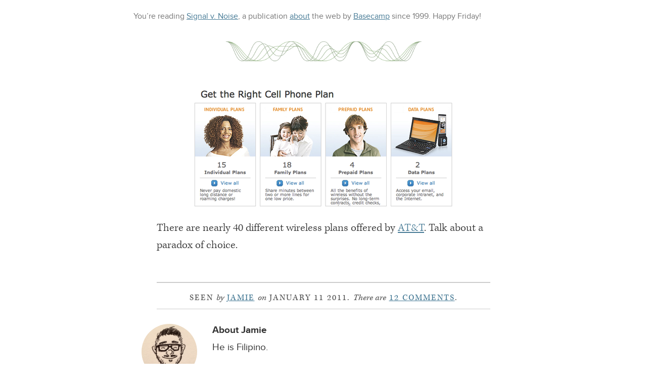

--- FILE ---
content_type: text/html; charset=utf-8
request_url: https://signalvnoise.com/posts/2731-there-are-nearly-40-different-wireless-plans
body_size: 5358
content:
<!DOCTYPE html>
  <head>

  <meta charset="utf-8">


  <link rel="dns-prefetch" href="use.typekit.net" />
  <link rel="dns-prefetch" href="p.typekit.net" />
  <link rel="dns-prefetch" href="s3.amazonaws.com" />
  <link rel="preconnect" href="https://p.typekit.net" />


  <link href="/assets/application.css" media="screen" rel="stylesheet" type="text/css" />




  <script src="/assets/application.js" type="text/javascript"></script>
  <script type="text/javascript" src="//use.typekit.net/kxs4ufr.js" onload="try{Typekit.load({async:false});}catch(e){}"></script>
  <![if !IE]>
  <script async type="text/javascript" src="/assets/svn2/highlight.pack.js" onload="hljs.initHighlightingOnLoad();"></script>
  <![endif]>





  <meta name="viewport" id="viewport" content="width=device-width,minimum-scale=1.0,maximum-scale=10.0,initial-scale=1.0" />
  <meta property="og:site_name" content="Signal v. Noise by Basecamp" />
  <meta property="twitter:site" content="@basecamp" />

    <title>Photo: There are nearly 40 different wireless plans… – Signal v. Noise</title>
    <meta property="twitter:card" content="summary" />
    <meta property="og:type" content="article" />
    <meta property="og:url" content="https://signalvnoise.com/posts/2731-there-are-nearly-40-different-wireless-plans" />
    <meta property="og:title" content="Photo: There are nearly 40 different wireless plans…" />
    <meta property="og:description" content="There are nearly 40 different wireless plans offered by AT&#38;T. Talk about a paradox of choice." />
    <meta property="og:image" content="https://37assets.37signals.com/svn/1065-IMG_2529.jpg" />

      <meta property="twitter:creator" content="@asianmack" />


  <meta property="fb:admins" content="555561089" />
  <link rel="publisher" href="https://plus.google.com/+basecamp" />
  <link rel="alternate" type="application/rss+xml" title="RSS" href="https://signalvnoise.com/posts.rss" />
  <script defer data-domain="signalvnoise.com" src="https://plausible.io/js/script.js"></script>
</head>

  <body class="perma">

    <header class="masthead">
  <p>
    <span class="visible-desktop">You&rsquo;re reading</span>
    <a href="/">Signal v. Noise</a><span class="visible-tablet">, a publication <a href="/writers/">about</a> the web</span>
    by <a href="https://basecamp.com/?source=SvN">Basecamp</a>
    <span class="visible-tablet"> since 1999.</span>
    <span class="happyday visible-desktop">Happy <span class="happyday--dayofweek"></span>!</span>
  </p>


</header>


    <div class="container">
      <div class="content">


<article class="post instapaper_body"  id="photo_2731">

    <div class="post-content photo tumble instapaper_body waveform Business">
      <figure>
  <img alt="39-plans.png" height="242" src="https://37assets.37signals.com/svn/thumb-39-plans-da12707ff30574c27ad916613cde46d3.png" width="520" />
</figure>

  <p class="description">There are nearly 40 different wireless plans offered by <a href="http://www.att.com/">AT&#38;T</a>. Talk about a paradox of choice.</p>

    </div>

</article>

<section class="post-comments">
  <div class="post-comments-info">





        Seen <em>by</em> <a href="/writers/jamie">Jamie</a> <em>on</em> January 11 2011.
        <em>There are</em> <span class="post-comments-info-expandable">12 comments</span>.


  </div>

  <div class="post-comments-all" data-comments id="comments">
  <div class="post-comment" id="comment_62919">
  <div class="post-comment-header">

          <h3 class="post-comment-header-author"><a href="http://seaneby.com" only_path="true" rel="nofollow">Sean Eby</a></h3>
      <span class="post-comment-header-date">on 11 Jan 11</span>
      </div>

  <div class="post-comment-body">
    <p>More choice is indeed the paradox of choice. Then again, all of those plans also truly do price discriminate which, above all else, is designed to enable AT&amp;T to profit more efficiently. Is that a good decision to offer those or a poor one? I think it’s a good decision, and does let people with different capacity needs for wireless phone, texting, or data, find a plan for which they’re only paying for what they need, give or take some margin here or there, versus having, say 2 or 3 options for every customer.</p>
  </div>
</div>
<div class="post-comment basecamper" id="comment_62920">
  <div class="post-comment-header">

          <h3 class="post-comment-header-author">JD</h3>
      <span class="post-comment-header-date">on 11 Jan 11</span>
      </div>

  <div class="post-comment-body">
    <p>I am surprised that there isn’t a <strong>Good, Better, Best</strong> option for cell phone pricing. Why can’t this be simpler? I know I’m picking on AT&amp;T here, but all the wireless companies have these confusing plans.</p>
  </div>
</div>
<div class="post-comment" id="comment_62921">
  <div class="post-comment-header">

          <h3 class="post-comment-header-author">Neil</h3>
      <span class="post-comment-header-date">on 11 Jan 11</span>
      </div>

  <div class="post-comment-body">
    <p>Unless I’m wrong (I can’t find the page you’re referring to), this actually 105 plans, since you can (presumably) bundle either data plan together with any of the individual and family plans.  It’s possible that bundled data is included in their count, I suppose, but I wouldn’t be surprised if it is just that complicated.</p>
  </div>
</div>
<div class="post-comment" id="comment_62922">
  <div class="post-comment-header">

          <h3 class="post-comment-header-author">Bdog</h3>
      <span class="post-comment-header-date">on 11 Jan 11</span>
      </div>

  <div class="post-comment-body">
    <p>There is a really amazing article on how companies try to confuse consumers as a strategy at the<a href="http://www.farnamstreetblog.com/2010/03/manufactured-uncertainty-what-airlines.html">Farnam Street</a> Blog.</p>
  </div>
</div>
<div class="post-comment" id="comment_62924">
  <div class="post-comment-header">

          <h3 class="post-comment-header-author"><a href="http://twitter.com/cloudcity" only_path="true" rel="nofollow">Stephen Jenkins</a></h3>
      <span class="post-comment-header-date">on 11 Jan 11</span>
      </div>

  <div class="post-comment-body">
    <p>I don’t think “Good, Better, Best” works here, there are a lot variables at play, and simplifying the model to three plans would only raise prices across the board.</p>


	<p>For example, I live and die by my iPhone, but I barely need any minutes, as all my colleagues use them as well and we can talk for free. That would make me a low minutes, high data kind of guy. The salesperson next door might be on the phone all day, but couldn’t less about email on the go, he would be a high minutes, low data guy.</p>


	<p>If anything, a pay per use model would be best, but that won’t happen, so I would like even MORE choices. I would take a 350 minute plan instead of a 450 minute plan, and it would save me $60 a year.</p>
  </div>
</div>
<div class="post-comment" id="comment_62925">
  <div class="post-comment-header">

          <h3 class="post-comment-header-author">Mike B</h3>
      <span class="post-comment-header-date">on 11 Jan 11</span>
      </div>

  <div class="post-comment-body">
    <p>Here’s a hint: they’re all terrible. They won’t ever tell you what the real costs are and see you as nothing more than a credit card to exploit and extract as much cash as possible from. The costs have no relationship to their real cost (eg charging $.15-.25 per text message if you don’t have an sms ‘package’ when it costs the providers next to nothing). I’m surprised you were even able to look at plans without having to go through a bunch of phone sales.</p>
  </div>
</div>
<div class="post-comment" id="comment_62926">
  <div class="post-comment-header">

          <h3 class="post-comment-header-author">qwerty</h3>
      <span class="post-comment-header-date">on 11 Jan 11</span>
      </div>

  <div class="post-comment-body">
    <p>A paradox is a contradiction in itself. How does more choice lead to a contradiction? Or are you referring to <em>option paralysis</em>?</p>
  </div>
</div>
<div class="post-comment" id="comment_62966">
  <div class="post-comment-header">

          <h3 class="post-comment-header-author"><a href="http://luxurylatinamerica.com/blog" only_path="true" rel="nofollow">Timothy</a></h3>
      <span class="post-comment-header-date">on 11 Jan 11</span>
      </div>

  <div class="post-comment-body">
    <p>I’m convinced this is why pre-paid phone options are a so much more popular choice in most countries: it’s so much easier to figure out what you’re going to pay per minute and you’re done. When you’re getting low, you put in more money. If you go on vacation for two weeks, you’re not paying for something you’re not using. On top of that, the phones are not locked like they are in the U.S., so you can buy a new SIM card on the road.</p>


	<p>In the end, average users are going to pay far less this way (and feel more in control), but in the U.S. system these casual users are subsidizing those who never stop talking, texting, and e-mailing. In that system, the more the general public is confused, the better. I don’t think it’s just the economy that’s driving more Americans into the hands of Boost and the like.</p>
  </div>
</div>
<div class="post-comment" id="comment_62976">
  <div class="post-comment-header">

          <h3 class="post-comment-header-author">Mike B</h3>
      <span class="post-comment-header-date">on 11 Jan 11</span>
      </div>

  <div class="post-comment-body">
    <p>FWIW, I use a prepaid phone after receiving a number of absolutely insane bills despite having a plan. The way I see it, I’m setting an upper limit on how much I can get screwed over with prepaid – they can only charge me what is on the account. I don’t have a smartphone yet because there still is no high data / low talk option. I can wait.</p>
  </div>
</div>
<div class="post-comment" id="comment_62981">
  <div class="post-comment-header">

          <h3 class="post-comment-header-author">TJ</h3>
      <span class="post-comment-header-date">on 11 Jan 11</span>
      </div>

  <div class="post-comment-body">
    <p>AT&amp;T has never cared about their customers.</p>
  </div>
</div>
<div class="post-comment" id="comment_63015">
  <div class="post-comment-header">

          <h3 class="post-comment-header-author"><a href="http://tourdefrancetips.com" only_path="true" rel="nofollow">Tim</a></h3>
      <span class="post-comment-header-date">on 12 Jan 11</span>
      </div>

  <div class="post-comment-body">
    <p>Just finishing up the book “The Innovation Secrets of Steve Jobs” [Gallo].</p>


	<p>What I get from this is: UX, Focus. Focus is applicable here. Do a few things, do ‘em well. I know it’s obvious, but some people need to have it re-iterated. Unfortunately, some companies rule by committee, not by commonsense/dictate from one accountable person.</p>


	<p>The late nineties return of Steve Jobs and the MacWorld preso where he divided the product range into 4: consumer desktop, consumer portable, pro desktop, pro portable, was telling.</p>


	<p>Maybe AT&amp;T could learn something from this.</p>


	<p>Over here in Australia, it’s pretty simple.
Calls, data. Pick what you want.</p>


	<p>So I just pick a $1500 calls/month cap, then add 3G of data [Telstra, $99/month].</p>
  </div>
</div>
<div class="post-comment" id="comment_63207">
  <div class="post-comment-header">

          <h3 class="post-comment-header-author">Ape-Inago</h3>
      <span class="post-comment-header-date">on 17 Jan 11</span>
      </div>

  <div class="post-comment-body">
    <p>Choice is only a problem if they don’t make it easy to choose.</p>


	<p>I’d say that they do a good job with explaining it via single vs family choices.  The issue I see is that Prepaid and Data aren’t really related to the other two choices.</p>
  </div>
</div>

</div>


      <div class="post-comments-form" data-comments-form>
      <h2>This discussion <em>is</em> closed.</h2>
    </div>

  <script type="text/javascript">
    $(document).ready(function(){

      var all_comments = $('[data-comments]');
      var comment_form = $('[data-comments-form]');
      var expandable = $('.post-comments-info-expandable');

      function expand_comments() {
        all_comments.fadeIn();
        comment_form.fadeIn();
      }

      expandable.click(function(){
        expand_comments();
        $(this).removeClass('post-comments-info-expandable').addClass('expanded');
        window.location.hash = "#comments"
      });

      $('[data-elastic]').elastic();
    });
  </script>
</section>

<section class="post-author">
  <figure class="post-author-avatar">
    <a href="/writers/jamie"><img alt="Jamie" height="100" src="https://37assets.37signals.com/svn/1065-IMG_2529.jpg" width="100" /></a>
  </figure>

  <div class="post-author-bio">
    <h2>About Jamie</h2>
    <p>He is Filipino.</p>
    <p>Read all of <a href="/writers/jamie">Jamie&rsquo;s posts</a>, and <a href="https://twitter.com/asianmack">follow Jamie on Twitter</a>.</p>
  </div>
</section>

<section class="post-similar-articles">

    If you liked this <a href="/Business">Business</a> post by Jamie, you&rsquo;ll probably like reading
    <a href='/posts/2788-if-facetime-is-ever-going-to-become-anything'>Quote: If FaceTime is ever going to become anything…</a>, <a href='/posts/3063-my-friend-calls-this-the-lazy-tax'>My friend calls this the Lazy Tax</a>, and <a href='/posts/3273-cool-example-of-customers-innovating-behind'>Video: Cool example of customers innovating behind…</a>
</section>

      </div>

      <footer class="footer">
  <section class="footer-browse">
    <div class="footer-browse-best">
      <h3><strong>New here?</strong> Start with our <span class="visible-desktop">best</span> hits:</h3>
      <ul>
        <li><a href='/posts/3124-give-it-five-minutes'>Give it five minutes</a></li><li><a href='/posts/2412-how-do-you-turn-inspiration-into-skill'>How do you turn inspiration into skill?</a></li><li><a href='/posts/2904-forget-passion-focus-on-proces'>Forget passion, focus on process</a></li><li><a href='/posts/1061-why-we-skip-photoshop'>Why we skip Photoshop</a></li><li><a href='/posts/1748-forget-the-resume-kill-on-the-cover-letter'>Forget the resume, kill on the cover letter</a></li>
        <li><a href="/popular">&hellip; all of &ldquo;The Best of Signal v. Noise&rdquo;</a></li>
      </ul>
    </div>

    <div class="footer-browse-latest">
      <h3><strong>Back again?</strong> Catch <span class="visible-desktop">up on</span> our latest<span class="visible-desktop"> posts</span>:</h3>
      <ul>

          <li><a href="/posts/3980-basecamp-hq-mural">Basecamp HQ Mural</a></li>

          <li><a href="/posts/3979-chocoholic-anonymous">Chocoholic Anonymous</a></li>

          <li><a href="/posts/3978-building-basecamp-3-mobile-prototypes">Building Basecamp 3: Mobile Prototypes</a></li>

          <li><a href="/posts/3977-i-dont-want-to-be-a-winner">I don’t want to be a winner</a></li>

          <li><a href="/posts/3973-natasha-the-robot-murashev-joins-basecamp">Natasha “The Robot” Murashev joins Basecamp</a></li>

        <li><a href="/archives">&hellip; all posts on Signal v. Noise</a></li>
      </ul>
    </div>
  </section>

  <section class="footer-search">
    <h2>Search<span class="visible-desktop"> for articles or writers</span></h2>
    <form method="get" action="https://www.google.com/search">
      <input type="hidden" name="sitesearch" value="signalvnoise.com" />
      <input name="q" placeholder="Search Signal v. Noise&hellip;" type="text" />
    </form>
  </section>

  <section class="footer-categories">
    <ul>
      <h2>Explore<span class="visible-desktop"> 15 years of</span> Signal v. Noise</h2>


        <li><a href="/business">Business</a></li>

        <li><a href="/design">Design</a></li>

        <li><a href="/programming">Programming</a></li>

        <li><a href="/support">Support</a></li>

        <li><a href="/sysadmin">Sysadmin</a></li>

        <li><a href="/writing">Writing</a></li>


      <li><a href="/popular">Best of</a></li>
      <li><a href="/archives">Everything</a></li>
    </ul>
  </section>

  <section class="footer-copyright">
    <p>
      Meet <a href="/writers/">the writers</a> of <a href="/">Signal v. Noise</a>.
      If you like what you&rsquo;re reading, check out <a href="https://basecamp.com/books?source=SvN">our best-selling books REWORK and REMOTE</a>.
    </p>
    <p>
      Content copyright &copy;1999-2022 <a href="https://basecamp.com/?source=SvN">Basecamp</a>.
      Subscribe to our <a href="/posts.rss">RSS</a>.
    </p>
    <p>Enjoy your <span class="happyday--dayofweek"></span>.</p>
  </section>
</footer>

    </div>

  </body>
</html>
